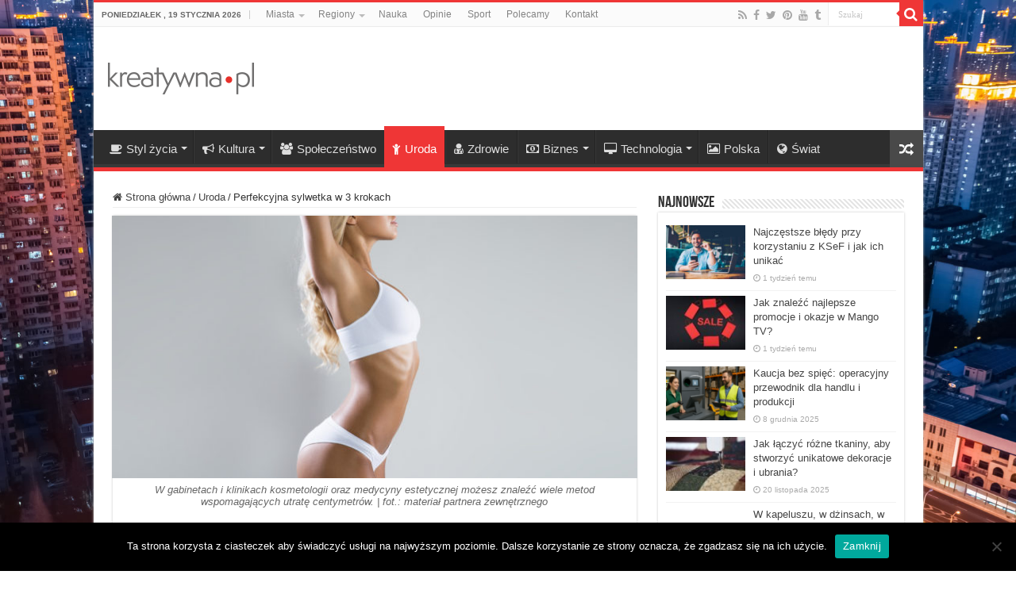

--- FILE ---
content_type: text/html; charset=UTF-8
request_url: https://www.kreatywna.pl/wp-admin/admin-ajax.php?postviews_id=13066&action=postviews&_=1768800618828
body_size: -194
content:
3430

--- FILE ---
content_type: text/html; charset=utf-8
request_url: https://www.google.com/recaptcha/api2/aframe
body_size: 269
content:
<!DOCTYPE HTML><html><head><meta http-equiv="content-type" content="text/html; charset=UTF-8"></head><body><script nonce="hGZrA8KP-Q0UcKJ5QGVZOw">/** Anti-fraud and anti-abuse applications only. See google.com/recaptcha */ try{var clients={'sodar':'https://pagead2.googlesyndication.com/pagead/sodar?'};window.addEventListener("message",function(a){try{if(a.source===window.parent){var b=JSON.parse(a.data);var c=clients[b['id']];if(c){var d=document.createElement('img');d.src=c+b['params']+'&rc='+(localStorage.getItem("rc::a")?sessionStorage.getItem("rc::b"):"");window.document.body.appendChild(d);sessionStorage.setItem("rc::e",parseInt(sessionStorage.getItem("rc::e")||0)+1);localStorage.setItem("rc::h",'1768800623238');}}}catch(b){}});window.parent.postMessage("_grecaptcha_ready", "*");}catch(b){}</script></body></html>

--- FILE ---
content_type: application/javascript; charset=UTF-8
request_url: https://kreatywnapl.disqus.com/count-data.js?1=10106%20http%3A%2F%2Fwww.kreatywna.pl%2F%3Fp%3D10106&1=12391%20http%3A%2F%2Fwww.kreatywna.pl%2F%3Fp%3D12391&1=13066%20http%3A%2F%2Fwww.kreatywna.pl%2F%3Fp%3D13066&1=31938%20https%3A%2F%2Fwww.kreatywna.pl%2F%3Fp%3D31938&1=4766%20http%3A%2F%2Fwww.kreatywna.pl%2F%3Fp%3D4766&1=9700%20http%3A%2F%2Fwww.kreatywna.pl%2F%3Fp%3D9700
body_size: 600
content:
var DISQUSWIDGETS;

if (typeof DISQUSWIDGETS != 'undefined') {
    DISQUSWIDGETS.displayCount({"text":{"and":"i","comments":{"zero":"0 komentarzy","multiple":"{num} komentarze(y)","one":"1 komentarz"}},"counts":[{"id":"4766 http:\/\/www.kreatywna.pl\/?p=4766","comments":11},{"id":"10106 http:\/\/www.kreatywna.pl\/?p=10106","comments":7},{"id":"9700 http:\/\/www.kreatywna.pl\/?p=9700","comments":8},{"id":"12391 http:\/\/www.kreatywna.pl\/?p=12391","comments":11},{"id":"31938 https:\/\/www.kreatywna.pl\/?p=31938","comments":0},{"id":"13066 http:\/\/www.kreatywna.pl\/?p=13066","comments":0}]});
}